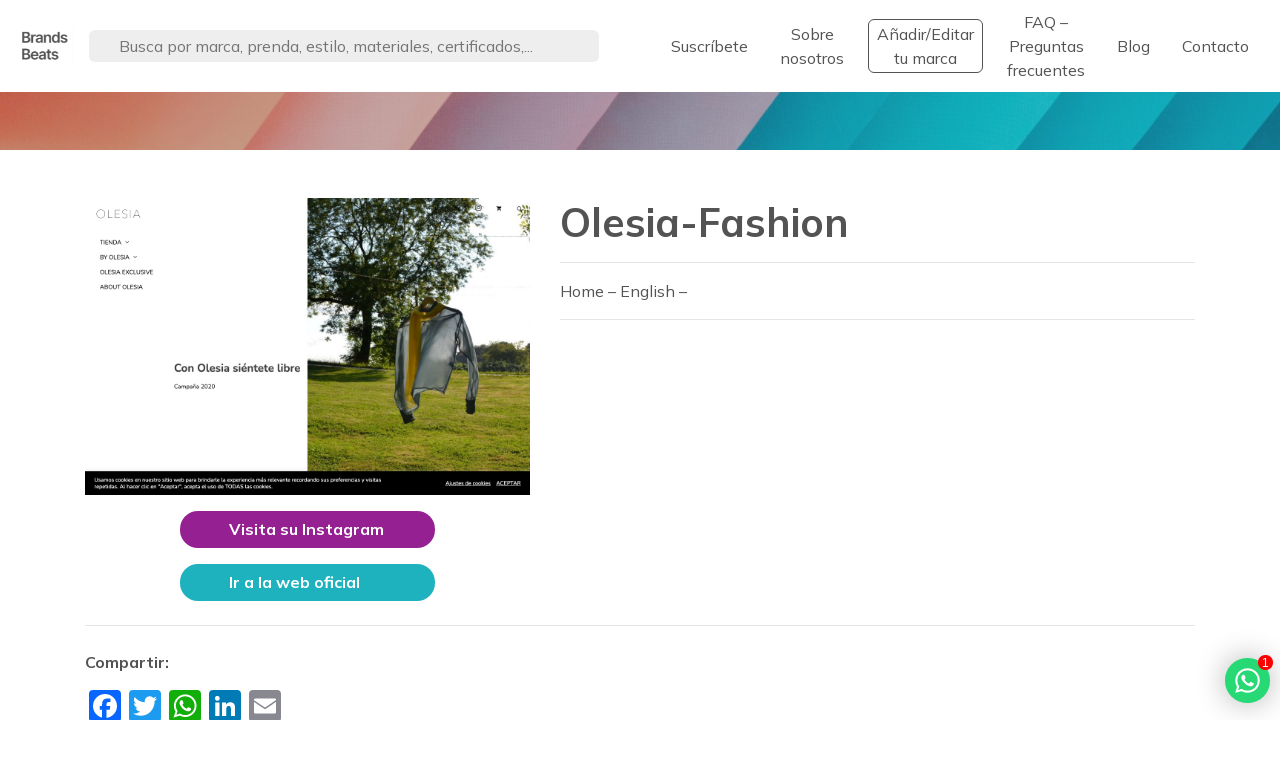

--- FILE ---
content_type: text/html; charset=UTF-8
request_url: https://brandsbeats.com/marcas/olesia-fashion/
body_size: 24398
content:
<!DOCTYPE html><html lang="es"><head>  <script async src="https://www.googletagmanager.com/gtag/js?id=G-GPYEPJ2QD7"></script> <script>window.dataLayer=window.dataLayer||[];function gtag(){dataLayer.push(arguments);}
gtag('js',new Date());gtag('config','G-GPYEPJ2QD7');</script>  <script defer src="https://overtracking.com/p/oHgU2nsb3SO6ceeL"></script> <meta charset="utf-8"><meta name="viewport" content="width=device-width, initial-scale=1, shrink-to-fit=no"><meta name="description" content="<p>Home &#8211; English &#8211;</p> "><meta property="og:title" content="Olesia-Fashion" /><meta property="og:url" content="https://brandsbeats.com/marcas/olesia-fashion/" /><meta property="og:description" content="<p>Home &#8211; English &#8211;</p> " /><meta property="og:image" content="http://res.cloudinary.com/dh401d6bx/image/upload/v1643740229/axx72zg2yg5lxiugjwim.jpg" /><meta name="author" content="BrandsBeats"><link media="all" href="https://brandsbeats.com/wp-content/cache/autoptimize/css/autoptimize_95a5b01f2bad7c18e2dbe33839e08b41.css" rel="stylesheet"><title>Olesia-Fashion | BrandsBeats</title><link rel="icon" type="image/x-icon" href="https://brandsbeats.com/wp-content/themes/brandsbeats/favicon.ico"><meta name='robots' content='max-image-preview:large' /><link rel='dns-prefetch' href='//static.addtoany.com' /><link rel='dns-prefetch' href='//kit.fontawesome.com' /><link rel='dns-prefetch' href='//fonts.googleapis.com' /> <script type="text/javascript">window._wpemojiSettings={"baseUrl":"https:\/\/s.w.org\/images\/core\/emoji\/14.0.0\/72x72\/","ext":".png","svgUrl":"https:\/\/s.w.org\/images\/core\/emoji\/14.0.0\/svg\/","svgExt":".svg","source":{"concatemoji":"https:\/\/brandsbeats.com\/wp-includes\/js\/wp-emoji-release.min.js?ver=6.1.1"}};
/*! This file is auto-generated */
!function(e,a,t){var n,r,o,i=a.createElement("canvas"),p=i.getContext&&i.getContext("2d");function s(e,t){var a=String.fromCharCode,e=(p.clearRect(0,0,i.width,i.height),p.fillText(a.apply(this,e),0,0),i.toDataURL());return p.clearRect(0,0,i.width,i.height),p.fillText(a.apply(this,t),0,0),e===i.toDataURL()}function c(e){var t=a.createElement("script");t.src=e,t.defer=t.type="text/javascript",a.getElementsByTagName("head")[0].appendChild(t)}for(o=Array("flag","emoji"),t.supports={everything:!0,everythingExceptFlag:!0},r=0;r<o.length;r++)t.supports[o[r]]=function(e){if(p&&p.fillText)switch(p.textBaseline="top",p.font="600 32px Arial",e){case"flag":return s([127987,65039,8205,9895,65039],[127987,65039,8203,9895,65039])?!1:!s([55356,56826,55356,56819],[55356,56826,8203,55356,56819])&&!s([55356,57332,56128,56423,56128,56418,56128,56421,56128,56430,56128,56423,56128,56447],[55356,57332,8203,56128,56423,8203,56128,56418,8203,56128,56421,8203,56128,56430,8203,56128,56423,8203,56128,56447]);case"emoji":return!s([129777,127995,8205,129778,127999],[129777,127995,8203,129778,127999])}return!1}(o[r]),t.supports.everything=t.supports.everything&&t.supports[o[r]],"flag"!==o[r]&&(t.supports.everythingExceptFlag=t.supports.everythingExceptFlag&&t.supports[o[r]]);t.supports.everythingExceptFlag=t.supports.everythingExceptFlag&&!t.supports.flag,t.DOMReady=!1,t.readyCallback=function(){t.DOMReady=!0},t.supports.everything||(n=function(){t.readyCallback()},a.addEventListener?(a.addEventListener("DOMContentLoaded",n,!1),e.addEventListener("load",n,!1)):(e.attachEvent("onload",n),a.attachEvent("onreadystatechange",function(){"complete"===a.readyState&&t.readyCallback()})),(e=t.source||{}).concatemoji?c(e.concatemoji):e.wpemoji&&e.twemoji&&(c(e.twemoji),c(e.wpemoji)))}(window,document,window._wpemojiSettings);</script> <link rel='stylesheet' id='brandsbeats_gfonts-css' href='https://fonts.googleapis.com/css2?family=Mulish:wght@200;300;400;500;600;700;800;900;1000&#038;family=Roboto:wght@100;300;400;500;700;900&#038;display=swap' type='text/css' media='all' /> <script type='text/javascript' id='addtoany-core-js-before'>window.a2a_config=window.a2a_config||{};a2a_config.callbacks=[];a2a_config.overlays=[];a2a_config.templates={};a2a_localize={Share:"Compartir",Save:"Guardar",Subscribe:"Suscribir",Email:"Correo electrónico",Bookmark:"Marcador",ShowAll:"Mostrar todo",ShowLess:"Mostrar menos",FindServices:"Encontrar servicio(s)",FindAnyServiceToAddTo:"Encuentra al instante cualquier servicio para añadir a",PoweredBy:"Funciona con",ShareViaEmail:"Compartir por correo electrónico",SubscribeViaEmail:"Suscribirse a través de correo electrónico",BookmarkInYourBrowser:"Añadir a marcadores de tu navegador",BookmarkInstructions:"Presiona «Ctrl+D» o «\u2318+D» para añadir esta página a marcadores",AddToYourFavorites:"Añadir a tus favoritos",SendFromWebOrProgram:"Enviar desde cualquier dirección o programa de correo electrónico ",EmailProgram:"Programa de correo electrónico",More:"Más&#8230;",ThanksForSharing:"¡Gracias por compartir!",ThanksForFollowing:"¡Gracias por seguirnos!"};</script> <script type='text/javascript' defer src='https://static.addtoany.com/menu/page.js' id='addtoany-core-js'></script> <script type='text/javascript' src='https://brandsbeats.com/wp-includes/js/jquery/jquery.min.js?ver=3.6.1' id='jquery-core-js'></script> <script type='text/javascript' src='https://kit.fontawesome.com/0cf1c8a0ca.js' id='brandsbeats_fontawesome-js'></script> <link rel="https://api.w.org/" href="https://brandsbeats.com/wp-json/" /><link rel="EditURI" type="application/rsd+xml" title="RSD" href="https://brandsbeats.com/xmlrpc.php?rsd" /><link rel="wlwmanifest" type="application/wlwmanifest+xml" href="https://brandsbeats.com/wp-includes/wlwmanifest.xml" /><meta name="generator" content="WordPress 6.1.1" /><link rel="canonical" href="https://brandsbeats.com/marcas/olesia-fashion/" /><link rel='shortlink' href='https://brandsbeats.com/?p=673' /><link rel="alternate" type="application/json+oembed" href="https://brandsbeats.com/wp-json/oembed/1.0/embed?url=https%3A%2F%2Fbrandsbeats.com%2Fmarcas%2Folesia-fashion%2F" /><link rel="alternate" type="text/xml+oembed" href="https://brandsbeats.com/wp-json/oembed/1.0/embed?url=https%3A%2F%2Fbrandsbeats.com%2Fmarcas%2Folesia-fashion%2F&#038;format=xml" /> <script data-host="https://microanalytics.io" data-dnt="false" src="https://microanalytics.io/js/script.js" id="ZwSg9rf6GA" async defer></script> <script async src="https://pagead2.googlesyndication.com/pagead/js/adsbygoogle.js?client=ca-pub-7012842116353418"
     crossorigin="anonymous"></script> <script defer src="https://widget.tochat.be/bundle.js?key=8e180f0e-2a96-40db-b775-cd17cf6f1e0d"></script>  <script async src="https://www.googletagmanager.com/gtag/js?id=AW-11406640640"></script> <script>window.dataLayer=window.dataLayer||[];function gtag(){dataLayer.push(arguments);}
gtag('js',new Date());gtag('config','AW-11406640640');</script> </head><body class="marcas-template-default single single-marcas postid-673" id="page-top"><nav class="navbar navbar-expand-lg fixed-top px-3 px-lg-0" id="mainNav"><div class="container-fluid"><div class="d-flex flex-md-nowrap w-100 align-items-center justify-content-between"><div class="navbar-search-wrapper mr-xl-5 w-100"><div class="d-flex flex-nowrap align-items-center w-100"> <a class="navbar-brand js-scroll-trigger p-0" href="https://brandsbeats.com"> <img src="/wp-content/uploads/2022/11/Brands-Beats.png" alt="BrandsBeats" title="BrandsBeats" class="logo-header"> </a><form class="position-relative w-100 mr-2" id="navbar-search" action="https://brandsbeats.com/" method="get"> <input type="text" class="w-100" name="s" id="search" value="" placeholder="Busca por marca, prenda, estilo, materiales, certificados,..." /> <button class="search-submit" value="Buscar"><i class="fas fa-search"></i></button></form></div></div><div class="menu-wrapper d-none d-lg-block" id="navbarResponsive"><ul id="menu-menu-principal" class="navbar-nav m-auto w-100 d-flex justify-content-between align-items-center"><li id="menu-item-23" class="menu-item menu-item-type-post_type menu-item-object-page menu-item-23 nav-item mx-1 mx-xl-2"><a href="https://brandsbeats.com/subscribe/" class="nav-link js-scroll-trigger text-center">Suscríbete</a></li><li id="menu-item-22" class="menu-item menu-item-type-post_type menu-item-object-page menu-item-22 nav-item mx-1 mx-xl-2"><a href="https://brandsbeats.com/about-us/" class="nav-link js-scroll-trigger text-center">Sobre nosotros</a></li><li id="menu-item-21" class="featured menu-item menu-item-type-post_type menu-item-object-page menu-item-21 nav-item mx-1 mx-xl-2"><a href="https://brandsbeats.com/addbrand/" class="nav-link js-scroll-trigger text-center">Añadir/Editar tu marca</a></li><li id="menu-item-20" class="menu-item menu-item-type-post_type menu-item-object-page menu-item-20 nav-item mx-1 mx-xl-2"><a href="https://brandsbeats.com/faq/" class="nav-link js-scroll-trigger text-center">FAQ – Preguntas frecuentes</a></li><li id="menu-item-1903" class="menu-item menu-item-type-post_type menu-item-object-page menu-item-1903 nav-item mx-1 mx-xl-2"><a href="https://brandsbeats.com/blog/" class="nav-link js-scroll-trigger text-center">Blog</a></li><li id="menu-item-19" class="menu-item menu-item-type-post_type menu-item-object-page menu-item-19 nav-item mx-1 mx-xl-2"><a href="https://brandsbeats.com/contact/" class="nav-link js-scroll-trigger text-center">Contacto</a></li></ul></div> <a href="#menu" class="d-block d-lg-none ml-3" id="toggle"><span></span></a><div id="mySidenav" class="sidenav d-block d-lg-none"><ul id="menu-menu-principal-1" class="navbar-nav"><li class="menu-item menu-item-type-post_type menu-item-object-page menu-item-23 nav-item"><a href="https://brandsbeats.com/subscribe/" class="nav-link js-scroll-trigger">Suscríbete</a></li><li class="menu-item menu-item-type-post_type menu-item-object-page menu-item-22 nav-item"><a href="https://brandsbeats.com/about-us/" class="nav-link js-scroll-trigger">Sobre nosotros</a></li><li class="featured menu-item menu-item-type-post_type menu-item-object-page menu-item-21 nav-item"><a href="https://brandsbeats.com/addbrand/" class="nav-link js-scroll-trigger">Añadir/Editar tu marca</a></li><li class="menu-item menu-item-type-post_type menu-item-object-page menu-item-20 nav-item"><a href="https://brandsbeats.com/faq/" class="nav-link js-scroll-trigger">FAQ – Preguntas frecuentes</a></li><li class="menu-item menu-item-type-post_type menu-item-object-page menu-item-1903 nav-item"><a href="https://brandsbeats.com/blog/" class="nav-link js-scroll-trigger">Blog</a></li><li class="menu-item menu-item-type-post_type menu-item-object-page menu-item-19 nav-item"><a href="https://brandsbeats.com/contact/" class="nav-link js-scroll-trigger">Contacto</a></li></ul></div></div></div></nav><div class="wrapper"><div class="post"><div class="header-page text-white py-5" style="background-image: url('https://brandsbeats.com/wp-content/themes/brandsbeats/img/bg-header.jpeg')"></div><div class="container"><section class="primary-content pt-5 pb-5"><div class="row"><div class="col-md-5 mb-4 mb-md-0"> <a href="https://olesia-fashion.com/?utm_source=brandsbeats.com&utm_medium=referral" title="Olesia-Fashion" target="_blank"><img alt="Olesia-Fashion" src="http://res.cloudinary.com/dh401d6bx/image/upload/v1643740229/axx72zg2yg5lxiugjwim.jpg" class="img-fluid"></a> <a href="https://www.instagram.com/olesiabyalejandra/" target="_blank" class="btn btn-instagram mx-auto mt-3 d-table"><i class="fa-brands fa-instagram"></i> Visita su Instagram</a> <a href="https://olesia-fashion.com/?utm_source=brandsbeats.com&utm_medium=referral" target="_blank" class="btn btn-web mx-auto mt-3 d-table"><i class="fa-solid fa-globe"></i> Ir a la web oficial</a></div><div class="col-md-7 mb-4 mb-md-0"><div class="w-100 d-flex justify-content-between align-items-end"><h1 class="title-post mb-0 pb-0 font-weight-bold">Olesia-Fashion</h1></div><hr><p>Home &#8211; English &#8211;</p><hr></div></div><hr class="my-4"><p><strong>Compartir:</strong></p><div class="addtoany_shortcode"><div class="a2a_kit a2a_kit_size_32 addtoany_list" data-a2a-url="https://brandsbeats.com/marcas/olesia-fashion/" data-a2a-title="Olesia-Fashion"><a class="a2a_button_facebook" href="https://www.addtoany.com/add_to/facebook?linkurl=https%3A%2F%2Fbrandsbeats.com%2Fmarcas%2Folesia-fashion%2F&amp;linkname=Olesia-Fashion" title="Facebook" rel="nofollow noopener" target="_blank"></a><a class="a2a_button_twitter" href="https://www.addtoany.com/add_to/twitter?linkurl=https%3A%2F%2Fbrandsbeats.com%2Fmarcas%2Folesia-fashion%2F&amp;linkname=Olesia-Fashion" title="Twitter" rel="nofollow noopener" target="_blank"></a><a class="a2a_button_whatsapp" href="https://www.addtoany.com/add_to/whatsapp?linkurl=https%3A%2F%2Fbrandsbeats.com%2Fmarcas%2Folesia-fashion%2F&amp;linkname=Olesia-Fashion" title="WhatsApp" rel="nofollow noopener" target="_blank"></a><a class="a2a_button_linkedin" href="https://www.addtoany.com/add_to/linkedin?linkurl=https%3A%2F%2Fbrandsbeats.com%2Fmarcas%2Folesia-fashion%2F&amp;linkname=Olesia-Fashion" title="LinkedIn" rel="nofollow noopener" target="_blank"></a><a class="a2a_button_email" href="https://www.addtoany.com/add_to/email?linkurl=https%3A%2F%2Fbrandsbeats.com%2Fmarcas%2Folesia-fashion%2F&amp;linkname=Olesia-Fashion" title="Email" rel="nofollow noopener" target="_blank"></a></div></div><hr><h2 class="font-weight-bold mb-4">Descubre otras marcas que te puedan interesar:</h2></section></div></div></div><section id="blog" style="background-color: #f3f3f3;" class="py-5"><div class="container"><h2 class="mb-4 font-weight-bold">Lo último en el blog</h2><div class="row"><div class="col-md-4 mb-4"><div style="background-color: #fff;" class="h-100"> <a href="https://brandsbeats.com/nuevos-materiales-para-la-industria-de-la-moda-1/" style="background-image: url('https://brandsbeats.com/wp-content/themes/brandsbeats/img/no-image.png');" class="mb-0 no-image d-block image-link" title="Nuevos materiales para la industria de la moda — 1"></a><div class="p-4"><h3 class="mb-0 pb-0 font-weight-bold"> <a href="https://brandsbeats.com/nuevos-materiales-para-la-industria-de-la-moda-1/">Nuevos materiales para la industria de la moda — 1</a></h3></div></div></div><div class="col-md-4 mb-4"><div style="background-color: #fff;" class="h-100"> <a href="https://brandsbeats.com/calidad-de-la-ropa-en-las-marcas-indies/" style="background-image: url('https://brandsbeats.com/wp-content/uploads/2023/04/maria-teneva-MO8qA0iJRdE-unsplash-1024x683.jpg');" class="mb-0 d-block image-link" title="Calidad de la ropa en las marcas indies"></a><div class="p-4"><h3 class="mb-0 pb-0 font-weight-bold"> <a href="https://brandsbeats.com/calidad-de-la-ropa-en-las-marcas-indies/">Calidad de la ropa en las marcas indies</a></h3></div></div></div><div class="col-md-4 mb-4"><div style="background-color: #fff;" class="h-100"> <a href="https://brandsbeats.com/los-diferentes-tipos-de-algodon/" style="background-image: url('https://brandsbeats.com/wp-content/uploads/2023/04/marianne-krohn-RNqZbnBnMQk-unsplash-1024x683.jpg');" class="mb-0 d-block image-link" title="Los diferentes tipos de algodón"></a><div class="p-4"><h3 class="mb-0 pb-0 font-weight-bold"> <a href="https://brandsbeats.com/los-diferentes-tipos-de-algodon/">Los diferentes tipos de algodón</a></h3></div></div></div></div><div class="d-flex w-100 justify-content-center mt-3"> <a href="/blog" class="btn btn-primary">Ver todos los posts</a></div></div></section><footer class="bg-green text-white mt-0 py-3 px-3" id="contacto"><div class="container-fluid"><h2 class="mb-5">Descubre más etiquetas</h2><div class="row"><div id="footer-1" class="col-sm-6 col-md-4 col-lg-2"><div id="nav_menu-2" class="widget widget_nav_menu"><h3 class="widget-title">Moda</h3><div class="menu-menu-productos-container"><ul id="menu-menu-productos" class="menu"><li id="menu-item-1972" class="menu-item menu-item-type-custom menu-item-object-custom menu-item-1972"><a href="https://brandsbeats.com/product-type/sudaderas-hoodies/">Sudaderas con capucha – Hoodies</a></li><li id="menu-item-945" class="menu-item menu-item-type-taxonomy menu-item-object-tipos_productos menu-item-945"><a href="https://brandsbeats.com/product-type/camisetas-con-parche/">Camisetas con parche</a></li><li id="menu-item-946" class="menu-item menu-item-type-taxonomy menu-item-object-tipos_productos menu-item-946"><a href="https://brandsbeats.com/product-type/camisetas/">Camisetas</a></li><li id="menu-item-947" class="menu-item menu-item-type-taxonomy menu-item-object-tipos_productos menu-item-947"><a href="https://brandsbeats.com/product-type/abrigos/">Abrigos</a></li><li id="menu-item-1970" class="menu-item menu-item-type-custom menu-item-object-custom menu-item-1970"><a href="https://brandsbeats.com/product-type/zapatillas/">Zapatillas</a></li><li id="menu-item-1971" class="menu-item menu-item-type-custom menu-item-object-custom menu-item-1971"><a href="https://brandsbeats.com/product-type/camisas-estampadas/">Camisas estampadas</a></li></ul></div></div></div><div id="footer-2" class="col-sm-6 col-md-4 col-lg-2"><div id="nav_menu-3" class="widget widget_nav_menu"><h3 class="widget-title">Certificados</h3><div class="menu-menu-certificados-container"><ul id="menu-menu-certificados" class="menu"><li id="menu-item-948" class="menu-item menu-item-type-taxonomy menu-item-object-certificados menu-item-948"><a href="https://brandsbeats.com/certificados/gots/">GOTS</a></li><li id="menu-item-1961" class="menu-item menu-item-type-custom menu-item-object-custom menu-item-1961"><a href="https://brandsbeats.com/certificados/oeko-tex/">OEKO-TEX®</a></li><li id="menu-item-1962" class="menu-item menu-item-type-custom menu-item-object-custom menu-item-1962"><a href="https://brandsbeats.com/certificados/ocs-100/">OCS</a></li><li id="menu-item-1963" class="menu-item menu-item-type-custom menu-item-object-custom menu-item-1963"><a href="https://brandsbeats.com/certificados/grs/">GRS</a></li><li id="menu-item-1964" class="menu-item menu-item-type-custom menu-item-object-custom menu-item-1964"><a href="https://brandsbeats.com/certificados/peta-approved/">PETA-Approved Vegan</a></li></ul></div></div></div><div id="footer-3" class="col-sm-6 col-md-4 col-lg-2"><div id="nav_menu-4" class="widget widget_nav_menu"><h3 class="widget-title">Estilos</h3><div class="menu-menu-estilos-container"><ul id="menu-menu-estilos" class="menu"><li id="menu-item-950" class="menu-item menu-item-type-taxonomy menu-item-object-atributos_marca menu-item-950"><a href="https://brandsbeats.com/atributos_marca/punk/">Punk</a></li><li id="menu-item-951" class="menu-item menu-item-type-taxonomy menu-item-object-atributos_marca menu-item-951"><a href="https://brandsbeats.com/atributos_marca/playa/">Playa</a></li><li id="menu-item-1965" class="menu-item menu-item-type-custom menu-item-object-custom menu-item-1965"><a href="https://brandsbeats.com/?s=surf">Surf</a></li><li id="menu-item-1983" class="menu-item menu-item-type-custom menu-item-object-custom menu-item-1983"><a href="https://brandsbeats.com/atributos_marca/retro/">Retro</a></li><li id="menu-item-1984" class="menu-item menu-item-type-custom menu-item-object-custom menu-item-1984"><a href="https://brandsbeats.com/atributos_marca/skate/">Skate</a></li></ul></div></div></div><div id="footer-4" class="col-sm-6 col-md-4 col-lg-2"><div id="nav_menu-5" class="widget widget_nav_menu"><h3 class="widget-title">Materiales</h3><div class="menu-menu-materiales-container"><ul id="menu-menu-materiales" class="menu"><li id="menu-item-1968" class="menu-item menu-item-type-custom menu-item-object-custom menu-item-1968"><a href="https://brandsbeats.com/material-type/materiales-reciclados/">Materiales reciclados</a></li><li id="menu-item-956" class="menu-item menu-item-type-taxonomy menu-item-object-material_type menu-item-956"><a href="https://brandsbeats.com/material-type/algodon-organico/">Algodón orgánico</a></li><li id="menu-item-954" class="menu-item menu-item-type-taxonomy menu-item-object-material_type menu-item-954"><a href="https://brandsbeats.com/material-type/corcho/">Corcho</a></li><li id="menu-item-955" class="menu-item menu-item-type-taxonomy menu-item-object-tipos_productos menu-item-955"><a href="https://brandsbeats.com/product-type/vaqueros/">Vaqueros</a></li><li id="menu-item-1969" class="menu-item menu-item-type-custom menu-item-object-custom menu-item-1969"><a href="https://brandsbeats.com/?s=cuero">Cuero</a></li></ul></div></div></div><div id="footer-5" class="col-sm-6 col-md-4 col-lg-2"><div id="nav_menu-6" class="widget widget_nav_menu"><h3 class="widget-title">Específicos</h3><div class="menu-menu-estrategias-de-marca-container"><ul id="menu-menu-estrategias-de-marca" class="menu"><li id="menu-item-1978" class="menu-item menu-item-type-custom menu-item-object-custom menu-item-1978"><a href="https://brandsbeats.com/atributos_marca/transparencia/">Transparencia</a></li><li id="menu-item-1979" class="menu-item menu-item-type-custom menu-item-object-custom menu-item-1979"><a href="https://brandsbeats.com/atributos_marca/made-to-order/">Bajo pedido – Made To Order</a></li><li id="menu-item-1980" class="menu-item menu-item-type-custom menu-item-object-custom menu-item-1980"><a href="https://brandsbeats.com/atributos_marca/hecho-a-mano/">Hecho a mano</a></li><li id="menu-item-1981" class="menu-item menu-item-type-custom menu-item-object-custom menu-item-1981"><a href="https://brandsbeats.com/atributos_marca/oversize/">Oversize</a></li><li id="menu-item-1982" class="menu-item menu-item-type-custom menu-item-object-custom menu-item-1982"><a href="https://brandsbeats.com/atributos_marca/productos-personalizables/">Productos personalizables</a></li></ul></div></div></div><div id="footer-6" class="col-sm-6 col-md-4 col-lg-2"><div id="nav_menu-7" class="widget widget_nav_menu"><h3 class="widget-title">Economía social</h3><div class="menu-menu-estrategias-rsc-container"><ul id="menu-menu-estrategias-rsc" class="menu"><li id="menu-item-961" class="menu-item menu-item-type-taxonomy menu-item-object-iniciativas menu-item-961"><a href="https://brandsbeats.com/iniciativas/reforestacion/">Reforestación</a></li><li id="menu-item-1974" class="menu-item menu-item-type-custom menu-item-object-custom menu-item-1974"><a href="https://brandsbeats.com/iniciativas/residuo-textil-cero/">Residuo Textil Cero</a></li><li id="menu-item-1975" class="menu-item menu-item-type-custom menu-item-object-custom menu-item-1975"><a href="https://brandsbeats.com/certificados/huella-fiscal/">Huella Fiscal</a></li><li id="menu-item-1976" class="menu-item menu-item-type-custom menu-item-object-custom menu-item-1976"><a href="https://brandsbeats.com/iniciativas/ipres/">IPRES</a></li></ul></div></div></div><div id="footer-7" class="col-sm-12 mt-1"><p class="mb-0">En colaboración con <a class="text-white" href="https://chatwith.io/" title="chatwith.io link a whatsapp">Chatwith.io</a></p></div></div></div></footer> <script>AOS.init({easing:'ease-in-out-sine',disable:'mobile'});</script> <script>var _SEARCHWP_LIVE_AJAX_SEARCH_BLOCKS=true;var _SEARCHWP_LIVE_AJAX_SEARCH_ENGINE='default';var _SEARCHWP_LIVE_AJAX_SEARCH_CONFIG='default';</script> <script type='text/javascript' id='swp-live-search-client-js-extra'>var searchwp_live_search_params=[];searchwp_live_search_params={"ajaxurl":"https:\/\/brandsbeats.com\/wp-admin\/admin-ajax.php","origin_id":673,"config":{"default":{"engine":"default","input":{"delay":300,"min_chars":3},"results":{"position":"bottom","width":"auto","offset":{"x":0,"y":5}},"spinner":{"lines":12,"length":8,"width":3,"radius":8,"scale":1,"corners":1,"color":"#424242","fadeColor":"transparent","speed":1,"rotate":0,"animation":"searchwp-spinner-line-fade-quick","direction":1,"zIndex":2000000000,"className":"spinner","top":"50%","left":"50%","shadow":"0 0 1px transparent","position":"absolute"}}},"msg_no_config_found":"\u00a1No se ha encontrado una configuraci\u00f3n v\u00e1lida de SearchWP Live Search!","aria_instructions":"Cuando los resultados del completado autom\u00e1tico est\u00e9n disponibles, usa las flechas hacia arriba y hacia abajo para revisarlos y la tecla \u00abIntro\u00bb para ir a la p\u00e1gina deseada. Los usuarios de dispositivos t\u00e1ctiles, explorad tocando o con gestos de deslizamiento."};;</script> <script defer src="https://brandsbeats.com/wp-content/cache/autoptimize/js/autoptimize_c4bcc90310874b13ee26429839324322.js"></script></body></html>

--- FILE ---
content_type: text/html; charset=utf-8
request_url: https://www.google.com/recaptcha/api2/aframe
body_size: 185
content:
<!DOCTYPE HTML><html><head><meta http-equiv="content-type" content="text/html; charset=UTF-8"></head><body><script nonce="SPFylJvMF89e4NxPAHGGIg">/** Anti-fraud and anti-abuse applications only. See google.com/recaptcha */ try{var clients={'sodar':'https://pagead2.googlesyndication.com/pagead/sodar?'};window.addEventListener("message",function(a){try{if(a.source===window.parent){var b=JSON.parse(a.data);var c=clients[b['id']];if(c){var d=document.createElement('img');d.src=c+b['params']+'&rc='+(localStorage.getItem("rc::a")?sessionStorage.getItem("rc::b"):"");window.document.body.appendChild(d);sessionStorage.setItem("rc::e",parseInt(sessionStorage.getItem("rc::e")||0)+1);localStorage.setItem("rc::h",'1768850531474');}}}catch(b){}});window.parent.postMessage("_grecaptcha_ready", "*");}catch(b){}</script></body></html>